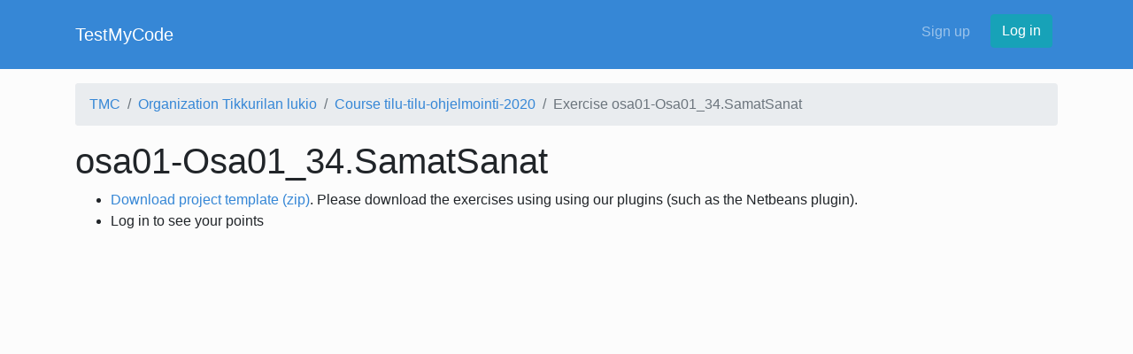

--- FILE ---
content_type: text/html; charset=utf-8
request_url: https://tmc.mooc.fi/exercises/107558
body_size: 1804
content:
<!DOCTYPE html>
<html>
  <head>
    <meta charset="utf-8"/>
    <meta content="width=device-width, initial-scale=1, maximum-scale=1" name="viewport"/>
    <title>
      TestMyCode
    </title>
    <meta name="description"/>
    <meta name="author"/>
    <script type="text/javascript">
  var PageMetadata = {"session_cookie_name":"_session_id_hy","username":null,"base_url":"https://tmc.mooc.fi/","current_path":"/exercises/107558"};
</script>

<meta name="csrf-param" content="authenticity_token" />
<meta name="csrf-token" content="MqyjLPBrEWnHZrACXbjPlR6dIsSP2rN73MVZ50YQLe9Dr_Mp7FguRkkaaIZXpv0xtEWcjM9kSyF3Yha_F123rg" />

    

    <link rel="stylesheet" href="/assets/application-923751bb5cdc69a8c80152100d622e5c1d0f5e1ffbb934fb1b8ae153e2a4047a.css" media="all" />
    
    
    

    <script src="/assets/application-9729aa2ad29dde817ea319dbe9a9d5ecf114697d3f92f5657487b5c46db4eae0.js"></script>
    
    <meta name="action-cable-url" content="https://tmc.mooc.fi//cable" />

    <link rel="stylesheet" href="https://cdnjs.cloudflare.com/ajax/libs/highlight.js/9.12.0/styles/atom-one-light.min.css" integrity="sha256-aw9uGjVU5OJyMYN70Vu2kZ1DDVc1slcJCS2XvuPCPKo=" crossorigin="anonymous" />
  </head>
  <body class="default">
    <div class="everything-wrapper">
      <nav class="navbar navbar-expand-lg navbar-dark bg-primary">
  <div class="container">
    <a class="navbar-brand" href="/">TestMyCode</a>
    <button class="navbar-toggler" type="button" data-toggle="collapse" data-target="#navbarSupportedContent" aria-controls="navbarSupportedContent" aria-expanded="false" aria-label="Toggle navigation">
      <span class="navbar-toggler-icon"></span>
    </button>

    <div class="collapse navbar-collapse my-2" id="navbarSupportedContent">
      <ul class="navbar-nav">
      </ul>
      <ul class="navbar-nav ml-auto">
          <li class="nav-item"><a class="nav-link" style="margin-right: .5rem" href="/user/new">Sign up</a></li>
          <li class="nav-item"><a class="btn btn-info" href="/login?return_to=%2Fexercises%2F107558">Log in</a></li>
      </ul>
    </div>
  </div>
</nav>

        <div id="everything">
          <div class="container container-fluid well-large" id="content-area">
            <div id="breadcrumb">
              <div class="row">
                <div class="col-md-12">
                    <nav aria-label="breadcrumb" role="navigation" class="breadcumb-nav">
    <ol class="breadcrumb">
        <li class="breadcrumb-item"><a href="/">TMC</a></li>
        <li class="breadcrumb-item"><a href="/org/tilu">Organization Tikkurilan lukio</a></li>
        <li class="breadcrumb-item"><a href="/org/tilu/courses/732">Course tilu-tilu-ohjelmointi-2020</a></li>
      <li class="breadcrumb-item active">Exercise osa01-Osa01_34.SamatSanat</li>

    </ol>
  </nav>

                </div>
              </div>
            </div>
            
            
<h1>osa01-Osa01_34.SamatSanat</h1>

<ul>
  <li>
      <a href="https://tmc.mooc.fi/exercises/107558.zip">Download project template (zip)</a>. Please download the exercises using using our plugins (such as the Netbeans plugin).
  </li>

    <li>Log in to see your points</li>






</ul>





            <br>
          </div>
        </div>
        <div class="everything-push"></div>
      </div>
    <footer class="footer">
</footer>

    <script src="https://cdnjs.cloudflare.com/ajax/libs/highlight.js/9.12.0/highlight.min.js" integrity="sha256-/BfiIkHlHoVihZdc6TFuj7MmJ0TWcWsMXkeDFwhi0zw=" crossorigin="anonymous"></script>
    <script src="https://cdnjs.cloudflare.com/ajax/libs/highlightjs-line-numbers.js/2.1.0/highlightjs-line-numbers.min.js" integrity="sha256-ORy35NeVPhp5u86UDEs69WrNPjYJ899tayoT/y0NJ/I=" crossorigin="anonymous"></script>
    <script>
    hljs.initHighlightingOnLoad();
    hljs.initLineNumbersOnLoad();
    </script>
  </body>
</html>
